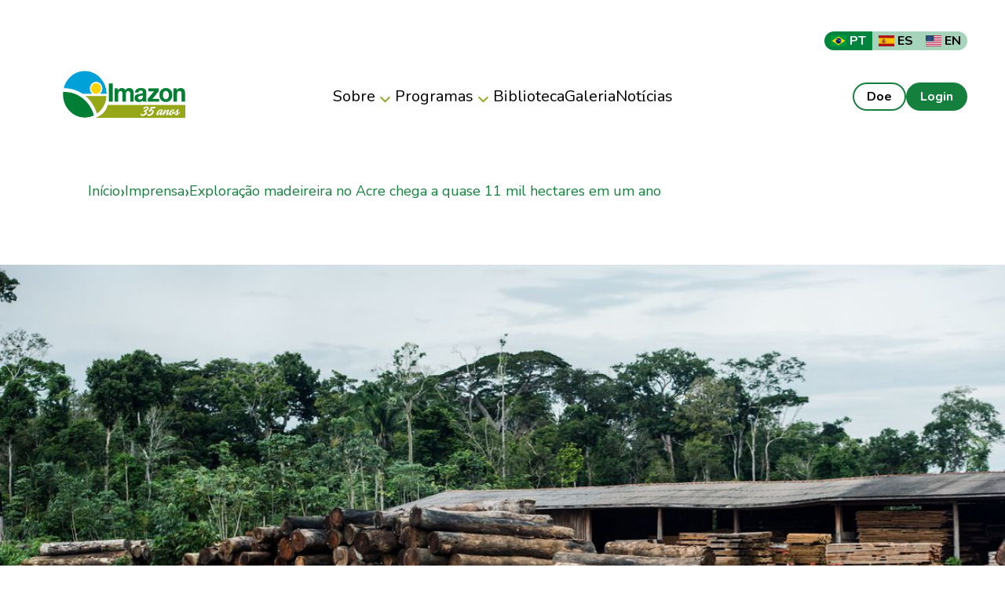

--- FILE ---
content_type: text/html; charset=utf-8
request_url: https://imazon.org.br/imprensa/exploracao-madeireira-no-acre-chega-a-quase-11-mil-hectares/
body_size: 10481
content:
<!DOCTYPE html>
<html data-theme="light" lang="en" class="[scrollbar-gutter:stable] bg-white">
  <head>
    <meta charset="utf-8">
    <meta name="viewport" content="width=device-width, initial-scale=1">
    <meta name="robots" content="noindex, nofollow">
    <meta name="csrf-token" content="BS0hRAkCJB0EOxUfOSkBJ281DS13LzEGdlCrDfhk0hpqQfPQ_pZr6hpl">
    
<title data-suffix=" · Imazon">Exploração madeireira no Acre chega a quase 11 mil hectares em um ano · Imazon</title>
<link rel="canonical" href="https://imazon.org.br/imprensa/exploracao-madeireira-no-acre-chega-a-quase-11-mil-hectares?locale=pt_BR">

<meta name="description" content="## **Atividade se concentrou em cinco municípios do estado: Porto Acre, Feijó, Sena Madureira, Acrelândia e Bujari** \[caption id=&quot;attachment\_43902&quot; align=&quot;ali...">

<meta name="msapplication-TileColor" content="#00843E">

<meta name="theme-color" content="#00843E">







<meta property="og:title" content="Imazon – Exploração madeireira no Acre chega a quase 11 mil hectares em um ano">

<meta property="og:description" content="## **Atividade se concentrou em cinco municípios do estado: Porto Acre, Feijó, Sena Madureira, Acrelândia e Bujari** \[caption id=&quot;attachment\_43902&quot; align=&quot;ali...">

<meta property="og:type" content="website">

<meta property="og:url" content="https://imazon.org.br/imprensa/exploracao-madeireira-no-acre-chega-a-quase-11-mil-hectares?locale=pt_BR">

<meta property="og:site_name" content="Imazon">

<meta property="og:locale" content="pt_BR">



<meta property="og:image" content="https://imazon.fly.storage.tigris.dev/images/Patio-de-madeireira-Marcelo-Camargo-Agencia-Brasil.jpg">

<meta property="og:image:alt" content="Exploração madeireira no Acre chega a quase 11 mil hectares em um ano">






<meta name="twitter:card" content="summary_large_image">

<meta name="twitter:title" content="Imazon – Exploração madeireira no Acre chega a quase 11 mil hectares em um ano">

<meta name="twitter:description" content="## **Atividade se concentrou em cinco municípios do estado: Porto Acre, Feijó, Sena Madureira, Acrelândia e Bujari** \[caption id=&quot;attachment\_43902&quot; align=&quot;ali...">

<meta name="twitter:image" content="https://imazon.fly.storage.tigris.dev/images/Patio-de-madeireira-Marcelo-Camargo-Agencia-Brasil.jpg">

<meta name="twitter:image:alt" content="Exploração madeireira no Acre chega a quase 11 mil hectares em um ano">






    <link rel="icon" type="image/png" href="/images/cropped-favicon-32x32-4a71439117a79a2b46b391a23739ade8.png?vsn=d">
    <!-- Load app JS with high priority but non-blocking -->
    <script defer phx-track-static type="text/javascript" src="/assets/app-9d8fb571d759f0abdcf467ba86284397.js?vsn=d">
    </script>

    <link phx-track-static rel="stylesheet" href="/assets/app-d868ad37a25e370d6bcc4156e3bca19a.css?vsn=d">
    
<!-- Optimized font loading strategy -->
    <link rel="preconnect" href="https://fonts.googleapis.com">
    <link rel="preconnect" href="https://fonts.gstatic.com" crossorigin>
    <!-- Load critical fonts with display=swap to prevent blocking -->
    <link href="https://fonts.googleapis.com/css2?family=Nunito:wght@400;700&display=swap&text=ABCDEFGHIJKLMNOPQRSTUVWXYZabcdefghijklmnopqrstuvwxyz0123456789.,-%" rel="stylesheet">
    <!-- Load additional fonts after initial page render -->
    <link rel="preload" as="style" href="https://fonts.googleapis.com/css2?family=Nunito+Sans:wght@400;700&family=Alegreya+Sans:wght@400;700&display=swap" onload="this.onload=null;this.rel='stylesheet'">
    <!-- Defer analytics until after page is fully loaded -->
    <script>
      window.addEventListener('load', function() {
        setTimeout(function() {
          var gaScript = document.createElement('script');
          gaScript.async = true;
          gaScript.src = "https://www.googletagmanager.com/gtag/js?id=G-PCB8WZ0VSH";
          document.head.appendChild(gaScript);

          // Initialize analytics
          window.dataLayer = window.dataLayer || [];
          function gtag(){dataLayer.push(arguments);}
          gtag('js', new Date());
          gtag('config', 'G-PCB8WZ0VSH');
        }, 200); // .2 second delay to ensure page is interactive first
      });
    </script>


  </head>

  <body class="bg-white">
    <div id="phx-GIxICOg8t5ppZQmh" data-phx-main data-phx-session="SFMyNTY.[base64].SY8VtVFCbIfaUFGcFwQCTO8uqm7kT6xY1ZciNqE2Ctw" data-phx-static="SFMyNTY.g2gDaAJhBnQAAAADZAAKYXNzaWduX25ld2wAAAABZAAMY3VycmVudF91c2VyamQABWZsYXNodAAAAABkAAJpZG0AAAAUcGh4LUdJeElDT2c4dDVwcFpRbWhuBgAOCL_YmwFiAAFRgA.DMHLu-aoZexbPC5WglF024J2BZEyAYhOsErelpBZ_R4"><header class="py-4 md:py-6 lg:py-8 p-0 md:p-8 lg:p-12 w-full">
  <div class="hidden md:flex w-full flex-col">
  <div class="items-center justify-end py-2">
    <div class="flex flex-row w-fit mx-auto md:mx-0 md:ml-auto items-end font-nunito gap-1 rounded-[20px] overflow-hidden">
  <a href="?locale=pt_BR" data-phx-link="redirect" data-phx-link-state="push" class="flex items-center lg:w-full px-2 lg:px-py-[4px] min-w-[50px] text-xs md:text-base overflow-hidden font-bold w-fit whitespace-nowrap !bg-[#00843E] !text-white hover:!bg-[#00843E]/70">
    <img src='/images/brasil.jpg' class='h-3 w-4 mr-1 md:h-3.5 md:w-5 rounded-sm'/> PT
  </a><a href="?locale=es" data-phx-link="redirect" data-phx-link-state="push" class="flex items-center lg:w-full px-2 lg:px-py-[4px] min-w-[50px] text-xs md:text-base overflow-hidden font-bold w-fit whitespace-nowrap !bg-[#00843E]/35 !text-black hover:!bg-[#00843E]/70">
    <img src='/images/espanha.jpg' class='h-3 w-4 mr-1 md:h-3.5 md:w-5 rounded-sm'/> ES
  </a><a href="?locale=en" data-phx-link="redirect" data-phx-link-state="push" class="flex items-center lg:w-full px-2 lg:px-py-[4px] min-w-[50px] text-xs md:text-base overflow-hidden font-bold w-fit whitespace-nowrap !bg-[#00843E]/35 !text-black hover:!bg-[#00843E]/70">
    <img src='/images/estados_unidos.jpg' class='h-3 w-4 mr-1 md:h-3.5 md:w-5 rounded-sm'/> EN
  </a>
</div>
  </div>

  <div class="flex items-center justify-between py-3 w-full text-black ">
    <div class="flex flex-10 w-full items-center gap-4 max-w-[188px]">
      <a href="/">
        <img src="/images/logo-35anos.png" alt="ImazonGeo" class="min-w-[156px] w-[156px] lg:mx-8">
      </a>
    </div>

    <nav class="hidden md:flex items-center gap-8 justify-center z-50 h-full">
      
        
  <div class="relative group h-full flex items-center">
    <a href="/about?locale=pt_BR" class="flex items-center gap-1 font-nunito hover:text-zinc-700 text-[20px] cursor-pointer py-6">
      Sobre
      <span class="hero-chevron-down-mini w-[25px] h-[25px] mt-1 text-[#94A625] transition-transform duration-300 group-hover:rotate-180"></span>
    </a>

    
      <div class="absolute top-[65%] left-0 ml-[-10px] w-[284px] h-[328px] bg-white text-black rounded-3xl shadow-xl invisible opacity-0 group-hover:visible group-hover:opacity-100 transition-all duration-300 ease-out transform group-hover:translate-y-2 border border-gray-100 p-3 flex flex-col z-50 gap-2">
        
          <a href="/about?tab=quem_somos&amp;locale=pt_BR" style="--hover-bg: #98A82440;" class="
              flex items-center
              w-[252px] h-[44px]
              pl-4
              text-[16px] font-montserrat font-medium
              bg-white rounded-3xl
              border border-gray-200
              border-b-2
              border-b-gray-700
              transition-all duration-200
              hover:[background-color:var(--hover-bg)]
            ">
            Quem Somos
          </a>
        
          <a href="/about?tab=contribuicao&amp;locale=pt_BR" style="--hover-bg: #98A82440;" class="
              flex items-center
              w-[252px] h-[44px]
              pl-4
              text-[16px] font-montserrat font-medium
              bg-white rounded-3xl
              border border-gray-200
              border-b-2
              border-b-gray-700
              transition-all duration-200
              hover:[background-color:var(--hover-bg)]
            ">
            Principais Contribuições
          </a>
        
          <a href="/about?tab=premiacoes&amp;locale=pt_BR" style="--hover-bg: #98A82440;" class="
              flex items-center
              w-[252px] h-[44px]
              pl-4
              text-[16px] font-montserrat font-medium
              bg-white rounded-3xl
              border border-gray-200
              border-b-2
              border-b-gray-700
              transition-all duration-200
              hover:[background-color:var(--hover-bg)]
            ">
            Premiações e Reconhecimentos
          </a>
        
          <a href="/about?tab=relatorio&amp;locale=pt_BR" style="--hover-bg: #98A82440;" class="
              flex items-center
              w-[252px] h-[44px]
              pl-4
              text-[16px] font-montserrat font-medium
              bg-white rounded-3xl
              border border-gray-200
              border-b-2
              border-b-gray-700
              transition-all duration-200
              hover:[background-color:var(--hover-bg)]
            ">
            Relatórios de Atividades
          </a>
        
          <a href="/about?tab=transparencia&amp;locale=pt_BR" style="--hover-bg: #98A82440;" class="
              flex items-center
              w-[252px] h-[44px]
              pl-4
              text-[16px] font-montserrat font-medium
              bg-white rounded-3xl
              border border-gray-200
              border-b-2
              border-b-gray-700
              transition-all duration-200
              hover:[background-color:var(--hover-bg)]
            ">
            Transparência Institucional
          </a>
        
          <a href="/about?tab=atuacao&amp;locale=pt_BR" style="--hover-bg: #98A82440;" class="
              flex items-center
              w-[252px] h-[44px]
              pl-4
              text-[16px] font-montserrat font-medium
              bg-white rounded-3xl
              border border-gray-200
              border-b-2
              border-b-gray-700
              transition-all duration-200
              hover:[background-color:var(--hover-bg)]
            ">
            Atuação em Redes
          </a>
        
      </div>
    
  </div>

      
        
  <div class="relative group h-full flex items-center">
    <a href="/programs?locale=pt_BR" class="flex items-center gap-1 font-nunito hover:text-zinc-700 text-[20px] cursor-pointer py-6">
      Programas
      <span class="hero-chevron-down-mini w-[25px] h-[25px] mt-1 text-[#94A625] transition-transform duration-300 group-hover:rotate-180"></span>
    </a>

    
      <div class="
        absolute top-[65%] left-0 ml-[-10px]
        w-[304px] h-[328px]
        bg-white text-black rounded-3xl
        invisible opacity-0
        group-hover:visible group-hover:opacity-100
        transition-all duration-300 ease-out transform group-hover:translate-y-2
        border border-gray-200 p-3
        flex flex-col items-center gap-4 z-50
      ">
        
          <a href="/programs?tab=monitoramento_amazonia&amp;locale=pt_BR" style="--hover-bg: #98A82440;" class="
              flex items-center
              w-[277px] h-[44px]
              pl-4 gap-4
              text-[16px] font-montserrat font-medium
              bg-white rounded-3xl
              border border-gray-200
              border-b-2
              border-b-gray-700
              transition-all duration-200
              hover:[background-color:var(--hover-bg)]
            ">
            Monitoramento da Amazônia
          </a>
        
          <a href="/programs?tab=restauracao_paisagens&amp;locale=pt_BR" style="--hover-bg: #98A82440;" class="
              flex items-center
              w-[277px] h-[44px]
              pl-4 gap-4
              text-[16px] font-montserrat font-medium
              bg-white rounded-3xl
              border border-gray-200
              border-b-2
              border-b-gray-700
              transition-all duration-200
              hover:[background-color:var(--hover-bg)]
            ">
            Restauração de Paisagens
          </a>
        
          <a href="/programs?tab=areas_protegidas&amp;locale=pt_BR" style="--hover-bg: #98A82440;" class="
              flex items-center
              w-[277px] h-[44px]
              pl-4 gap-4
              text-[16px] font-montserrat font-medium
              bg-white rounded-3xl
              border border-gray-200
              border-b-2
              border-b-gray-700
              transition-all duration-200
              hover:[background-color:var(--hover-bg)]
            ">
            Áreas Protegidas
          </a>
        
          <a href="/programs?tab=politica_socioeconomia&amp;locale=pt_BR" style="--hover-bg: #98A82440;" class="
              flex items-center
              w-[277px] h-[44px]
              pl-4 gap-4
              text-[16px] font-montserrat font-medium
              bg-white rounded-3xl
              border border-gray-200
              border-b-2
              border-b-gray-700
              transition-all duration-200
              hover:[background-color:var(--hover-bg)]
            ">
            Política e Socioeconomia
          </a>
        
          <a href="/programs?tab=direito_sustentabilidade&amp;locale=pt_BR" style="--hover-bg: #98A82440;" class="
              flex items-center
              w-[277px] h-[44px]
              pl-4 gap-4
              text-[16px] font-montserrat font-medium
              bg-white rounded-3xl
              border border-gray-200
              border-b-2
              border-b-gray-700
              transition-all duration-200
              hover:[background-color:var(--hover-bg)]
            ">
            Direito e Sustentabilidade
          </a>
        
      </div>
    
  </div>

      
        
  <a href="/library?locale=pt_BR" class="font-nunito hover:text-zinc-700 text-[20px]">
    Biblioteca
  </a>

      
        
  <a href="/gallery?locale=pt_BR" class="font-nunito hover:text-zinc-700 text-[20px]">
    Galeria
  </a>

      
        
  <a href="/news?locale=pt_BR" class="font-nunito hover:text-zinc-700 text-[20px]">
    Notícias
  </a>

      

      
    </nav>

    <div class="flex flex-1 items-center gap-4 justify-end max-w-[188px]">
      <a href="/donate" class="px-4 py-1 rounded-3xl hover:bg-green-800 hover:text-white font-nunito font-bold border-2 border-green-700">
        Doe
      </a>

      
        <a href="/users/log_in" class="px-4 py-1 rounded-3xl hover:bg-green-600 font-nunito font-bold text-white border-2 border-green-700 bg-green-700">
          Login
        </a>
      
    </div>
  </div>
</div>
  <div class="flex md:hidden w-full !bg-white items-center justify-between border-b border-black  py-3 text-sm px-6 sm:px-8 md:px-12 lg:px-16">
  <div class="flex items-center gap-4 w-full">
    <button class="md:hidden hover:opacity-80" phx-click="[[&quot;show&quot;,{&quot;to&quot;:&quot;#mobile-navbar&quot;}],[&quot;show&quot;,{&quot;time&quot;:300,&quot;to&quot;:&quot;#mobile-navbar-container&quot;,&quot;transition&quot;:[[&quot;transition-all&quot;,&quot;transform&quot;,&quot;ease-out&quot;,&quot;duration-300&quot;],[&quot;opacity-0&quot;,&quot;-translate-x-[100%]&quot;,&quot;sm:scale-95&quot;],[&quot;opacity-100&quot;,&quot;translate-x-0&quot;,&quot;sm:scale-100&quot;]]}],[&quot;add_class&quot;,{&quot;names&quot;:[&quot;overflow-hidden&quot;],&quot;to&quot;:&quot;body&quot;}],[&quot;focus_first&quot;,{&quot;to&quot;:&quot;#mobile-navbar-content&quot;}]]">
      <span class="hero-bars-3 mobile-navbar-btn text-black"></span>
    </button>

    <a href="/">
      <img src="/images/logo-35anos-208fa1cf2aac3994352b15613ce370b7.png?vsn=d" class="h-8">
    </a>
  </div>

  <div class="flex items-center gap-4 font-semibold leading-6">
    <div class="flex flex-row w-fit mx-auto md:mx-0 md:ml-auto items-end font-nunito gap-1 rounded-[20px] overflow-hidden">
  <a href="?locale=pt_BR" data-phx-link="redirect" data-phx-link-state="push" class="flex items-center lg:w-full px-2 lg:px-py-[4px] min-w-[50px] text-xs md:text-base overflow-hidden font-bold w-fit whitespace-nowrap !bg-[#00843E] !text-white hover:!bg-[#00843E]/70">
    <img src='/images/brasil.jpg' class='h-3 w-4 mr-1 md:h-3.5 md:w-5 rounded-sm'/> PT
  </a><a href="?locale=es" data-phx-link="redirect" data-phx-link-state="push" class="flex items-center lg:w-full px-2 lg:px-py-[4px] min-w-[50px] text-xs md:text-base overflow-hidden font-bold w-fit whitespace-nowrap !bg-[#00843E]/35 !text-black hover:!bg-[#00843E]/70">
    <img src='/images/espanha.jpg' class='h-3 w-4 mr-1 md:h-3.5 md:w-5 rounded-sm'/> ES
  </a><a href="?locale=en" data-phx-link="redirect" data-phx-link-state="push" class="flex items-center lg:w-full px-2 lg:px-py-[4px] min-w-[50px] text-xs md:text-base overflow-hidden font-bold w-fit whitespace-nowrap !bg-[#00843E]/35 !text-black hover:!bg-[#00843E]/70">
    <img src='/images/estados_unidos.jpg' class='h-3 w-4 mr-1 md:h-3.5 md:w-5 rounded-sm'/> EN
  </a>
</div>
  </div>
</div>
  <nav id="mobile-navbar" phx-remove="[[&quot;hide&quot;,{&quot;time&quot;:200,&quot;to&quot;:&quot;#mobile-navbar-container&quot;,&quot;transition&quot;:[[&quot;transition-all&quot;,&quot;transform&quot;,&quot;ease-in&quot;,&quot;duration-200&quot;],[&quot;opacity-100&quot;,&quot;translate-x-0&quot;,&quot;sm:scale-100&quot;],[&quot;opacity-0&quot;,&quot;-translate-x-[100%]&quot;,&quot;sm:scale-95&quot;]]}],[&quot;hide&quot;,{&quot;to&quot;:&quot;#mobile-navbar&quot;,&quot;transition&quot;:[[&quot;block&quot;],[&quot;block&quot;],[&quot;hidden&quot;]]}],[&quot;remove_class&quot;,{&quot;names&quot;:[&quot;overflow-hidden&quot;],&quot;to&quot;:&quot;body&quot;}],[&quot;pop_focus&quot;,{}]]" data-cancel="[[&quot;hide&quot;,{&quot;time&quot;:200,&quot;to&quot;:&quot;#mobile-navbar-container&quot;,&quot;transition&quot;:[[&quot;transition-all&quot;,&quot;transform&quot;,&quot;ease-in&quot;,&quot;duration-200&quot;],[&quot;opacity-100&quot;,&quot;translate-x-0&quot;,&quot;sm:scale-100&quot;],[&quot;opacity-0&quot;,&quot;-translate-x-[100%]&quot;,&quot;sm:scale-95&quot;]]}],[&quot;hide&quot;,{&quot;to&quot;:&quot;#mobile-navbar&quot;,&quot;transition&quot;:[[&quot;block&quot;],[&quot;block&quot;],[&quot;hidden&quot;]]}],[&quot;remove_class&quot;,{&quot;names&quot;:[&quot;overflow-hidden&quot;],&quot;to&quot;:&quot;body&quot;}],[&quot;pop_focus&quot;,{}],[&quot;exec&quot;,{&quot;attr&quot;:&quot;phx-remove&quot;}]]" class="relative z-50 hidden bg-[#F6F6F6]">
  <div class="h-full mt-2" aria-labelledby="mobile-navbar-title" aria-describedby="mobile-navbar-description" role="dialog" aria-modal="true" tabindex="0">
    <div class="flex min-h-full items-start justify-start">
      <div class="`ull max-w-[60vw]">
        <div id="mobile-navbar-container" phx-hook="Phoenix.FocusWrap" class="shadow-zinc-700/10 ring-zinc-700/10 relative h-screen hidden bg-white shadow-lg ring-1 transition w-full" phx-click-away="[[&quot;exec&quot;,{&quot;attr&quot;:&quot;data-cancel&quot;,&quot;to&quot;:&quot;#mobile-navbar&quot;}]]" phx-key="escape" phx-window-keydown="[[&quot;exec&quot;,{&quot;attr&quot;:&quot;data-cancel&quot;,&quot;to&quot;:&quot;#mobile-navbar&quot;}]]">
  <span id="mobile-navbar-container-start" tabindex="0" aria-hidden="true"></span>
  
          <div id="mobile-navbar-content" class="w-full flex flex-col h-[90vh] justify-between">
            <div class="flex flex-col items-start p-8 pb-4 gap-8 leading-6 sm:gap-6 md:gap-8 lg:gap-12 text-zinc-900 w-full">
              
                <a href="/about?locale=pt_BR" class="block w-full">
                  <span class="text-base text-[20px] font-nunito-sans py-2 px-4 border-b-[1px] border-black block w-full hover:bg-gray-50 transition-colors">
                    Sobre
                  </span>
                </a>
              
                <a href="/programs?locale=pt_BR" class="block w-full">
                  <span class="text-base text-[20px] font-nunito-sans py-2 px-4 border-b-[1px] border-black block w-full hover:bg-gray-50 transition-colors">
                    Programas
                  </span>
                </a>
              
                <a href="/library?locale=pt_BR" class="block w-full">
                  <span class="text-base text-[20px] font-nunito-sans py-2 px-4 border-b-[1px] border-black block w-full hover:bg-gray-50 transition-colors">
                    Biblioteca
                  </span>
                </a>
              
                <a href="/gallery?locale=pt_BR" class="block w-full">
                  <span class="text-base text-[20px] font-nunito-sans py-2 px-4 border-b-[1px] border-black block w-full hover:bg-gray-50 transition-colors">
                    Galeria
                  </span>
                </a>
              
                <a href="/news?locale=pt_BR" class="block w-full">
                  <span class="text-base text-[20px] font-nunito-sans py-2 px-4 border-b-[1px] border-black block w-full hover:bg-gray-50 transition-colors">
                    Notícias
                  </span>
                </a>
              

              
            </div>

            <div class="flex flex-1 flex-col md:flex-row px-8 items-start gap-4 justify-center md:justify-end max-w-[188px]">
              <a href="/donate" class="px-4 py-1 rounded-3xl hover:bg-green-800 text-black hover:text-white font-nunito font-bold border-2 border-green-700">
                Doe
              </a>

              
                <a href="/users/log_in" class="px-4 py-1 rounded-3xl hover:bg-green-600 font-nunito font-bold text-white border-2 border-green-700 bg-green-700">
                  Login
                </a>
              
            </div>
          </div>
        
  <span id="mobile-navbar-container-end" tabindex="0" aria-hidden="true"></span>
</div>
      </div>
    </div>
  </div>
</nav>
</header>

<main class="min-h-[85vh]">
  <div class="">

      <div class="max-w-[69rem] mx-auto p-2 md:p-6">
  <nav class="flex items-center text-green-700 text-[18px] font-medium gap-4 font-nunito-sans" aria-label="Breadcrumb">
    
      
        <div class="flex items-center gap-4">
          <a href="/" class="hover:underline">Início</a>
          <span class="text-green-700 text-[24px] leading-none">›</span>
        </div>
      
    
      
        <div class="flex items-center gap-4">
          <a href="/categories/imprensa" class="hover:underline">Imprensa</a>
          <span class="text-green-700 text-[24px] leading-none">›</span>
        </div>
      
    
      
        <span>Exploração madeireira no Acre chega a quase 11 mil hectares em um ano</span>
      
    
  </nav>
</div>

    <div id="flash-group">
  
  

  

  <div id="client-error" phx-click="[[&quot;push&quot;,{&quot;event&quot;:&quot;lv:clear-flash&quot;,&quot;value&quot;:{&quot;key&quot;:&quot;error&quot;}}],[&quot;hide&quot;,{&quot;time&quot;:200,&quot;to&quot;:&quot;#client-error&quot;,&quot;transition&quot;:[[&quot;transition-all&quot;,&quot;transform&quot;,&quot;ease-in&quot;,&quot;duration-200&quot;],[&quot;opacity-100&quot;,&quot;translate-y-0&quot;,&quot;sm:scale-100&quot;],[&quot;opacity-0&quot;,&quot;translate-y-4&quot;,&quot;sm:translate-y-0&quot;,&quot;sm:scale-95&quot;]]}]]" role="alert" class="fixed top-2 right-2 mr-2 w-80 sm:w-96 z-50 rounded-lg p-3 ring-1 bg-rose-50 text-rose-900 shadow-md ring-rose-500 fill-rose-900" hidden phx-connected="[[&quot;hide&quot;,{&quot;time&quot;:200,&quot;to&quot;:&quot;#client-error&quot;,&quot;transition&quot;:[[&quot;transition-all&quot;,&quot;transform&quot;,&quot;ease-in&quot;,&quot;duration-200&quot;],[&quot;opacity-100&quot;,&quot;translate-y-0&quot;,&quot;sm:scale-100&quot;],[&quot;opacity-0&quot;,&quot;translate-y-4&quot;,&quot;sm:translate-y-0&quot;,&quot;sm:scale-95&quot;]]}]]" phx-disconnected="[[&quot;show&quot;,{&quot;time&quot;:300,&quot;to&quot;:&quot;.phx-client-error #client-error&quot;,&quot;transition&quot;:[[&quot;transition-all&quot;,&quot;transform&quot;,&quot;ease-out&quot;,&quot;duration-300&quot;],[&quot;opacity-0&quot;,&quot;translate-y-4&quot;,&quot;sm:translate-y-0&quot;,&quot;sm:scale-95&quot;],[&quot;opacity-100&quot;,&quot;translate-y-0&quot;,&quot;sm:scale-100&quot;]]}]]">
  <p class="flex items-center gap-1.5 text-sm font-semibold leading-6">
    
    <span class="hero-exclamation-circle-mini h-4 w-4"></span> Não conseguimos encontrar a internet
  </p>

  <p class="mt-2 text-sm leading-5">
    Tentando reconectar
    <span class="hero-arrow-path ml-1 h-3 w-3 animate-spin"></span>
  </p>

  <button type="button" class="group absolute top-1 right-1 p-2" aria-label="fechar">
    <span class="hero-x-mark-solid h-5 w-5 opacity-40 group-hover:opacity-70"></span>
  </button>
</div>

  <div id="server-error" phx-click="[[&quot;push&quot;,{&quot;event&quot;:&quot;lv:clear-flash&quot;,&quot;value&quot;:{&quot;key&quot;:&quot;error&quot;}}],[&quot;hide&quot;,{&quot;time&quot;:200,&quot;to&quot;:&quot;#server-error&quot;,&quot;transition&quot;:[[&quot;transition-all&quot;,&quot;transform&quot;,&quot;ease-in&quot;,&quot;duration-200&quot;],[&quot;opacity-100&quot;,&quot;translate-y-0&quot;,&quot;sm:scale-100&quot;],[&quot;opacity-0&quot;,&quot;translate-y-4&quot;,&quot;sm:translate-y-0&quot;,&quot;sm:scale-95&quot;]]}]]" role="alert" class="fixed top-2 right-2 mr-2 w-80 sm:w-96 z-50 rounded-lg p-3 ring-1 bg-rose-50 text-rose-900 shadow-md ring-rose-500 fill-rose-900" hidden phx-connected="[[&quot;hide&quot;,{&quot;time&quot;:200,&quot;to&quot;:&quot;#server-error&quot;,&quot;transition&quot;:[[&quot;transition-all&quot;,&quot;transform&quot;,&quot;ease-in&quot;,&quot;duration-200&quot;],[&quot;opacity-100&quot;,&quot;translate-y-0&quot;,&quot;sm:scale-100&quot;],[&quot;opacity-0&quot;,&quot;translate-y-4&quot;,&quot;sm:translate-y-0&quot;,&quot;sm:scale-95&quot;]]}]]" phx-disconnected="[[&quot;show&quot;,{&quot;time&quot;:300,&quot;to&quot;:&quot;.phx-server-error #server-error&quot;,&quot;transition&quot;:[[&quot;transition-all&quot;,&quot;transform&quot;,&quot;ease-out&quot;,&quot;duration-300&quot;],[&quot;opacity-0&quot;,&quot;translate-y-4&quot;,&quot;sm:translate-y-0&quot;,&quot;sm:scale-95&quot;],[&quot;opacity-100&quot;,&quot;translate-y-0&quot;,&quot;sm:scale-100&quot;]]}]]">
  <p class="flex items-center gap-1.5 text-sm font-semibold leading-6">
    
    <span class="hero-exclamation-circle-mini h-4 w-4"></span> Algo deu errado!
  </p>

  <p class="mt-2 text-sm leading-5">
    Aguarde enquanto voltamos ao normal
    <span class="hero-arrow-path ml-1 h-3 w-3 animate-spin"></span>
  </p>

  <button type="button" class="group absolute top-1 right-1 p-2" aria-label="fechar">
    <span class="hero-x-mark-solid h-5 w-5 opacity-40 group-hover:opacity-70"></span>
  </button>
</div>
</div> <div class="md:py-14 font-nunito-sans mx-auto">

    <div>
      <img src="https://imazon.fly.storage.tigris.dev/images/Patio-de-madeireira-Marcelo-Camargo-Agencia-Brasil.jpg" alt="Imagem do Post" class="w-full h-[674px] object-cover mb-4 bg-gray-200">

    </div>

    <div class="flex flex-col px-[16px] md:px-24 mx-auto max-w-[1200px]">
      <h1 class="text-[28px] md:text-[36px] font-extrabold text-green-black mt-1 md:mt-4">
        Exploração madeireira no Acre chega a quase 11 mil hectares em um ano
      </h1>
      <span class="my-8">
        30/09/22
      </span>

      <div class="flex gap-6 text-green-600 items-center">
        <span class="text-[10px] md:text-2xl font-bold">Compartilhar o artigo:</span>
        <div class="flex space-x-5">
          <a href="https://www.linkedin.com/sharing/share-offsite/?url=https://imazon.fly.dev/publicacoes/exploracao-madeireira-no-acre-chega-a-quase-11-mil-hectares" target="_blank" rel="noopener noreferrer" title="Compartilhar no LinkedIn">
  <svg role="img" viewBox="0 0 24 24" xmlns="http://www.w3.org/2000/svg" class="w-9 h-9">
    <title>Linkedin</title>
    <path d="M19 0h-14c-2.761 0-5 2.239-5 5v14c0 2.761 2.239 5 5 5h14c2.762 0 5-2.239 5-5v-14c0-2.761-2.238-5-5-5zm-11 19h-3v-11h3v11zm-1.5-12.268c-.966 0-1.75-.79-1.75-1.764s.784-1.764 1.75-1.764 1.75.79 1.75 1.764-.783 1.764-1.75 1.764zm13.5 12.268h-3v-5.604c0-3.368-4-3.113-4 0v5.604h-3v-11h3v1.765c1.396-2.586 7-2.777 7 2.476v6.759z"></path>
  </svg>
</a>
          <a href="https://wa.me/?text=Confira%20esse%20post:%20Explora%C3%A7%C3%A3o%20madeireira%20no%20Acre%20chega%20a%20quase%2011%20mil%20hectares%20em%20um%20ano%20https://imazon.fly.dev/publicacoes/exploracao-madeireira-no-acre-chega-a-quase-11-mil-hectares" target="_blank" rel="noopener noreferrer" title="Compartilhar no WhatsApp">
  <svg role="img" viewBox="0 0 24 24" xmlns="http://www.w3.org/2000/svg" class="w-9 h-9">
    <title>Whatsapp</title>
    <path d="M12.036 5.339c-3.635 0-6.591 2.956-6.593 6.589-.001 1.483.434 2.594 1.164 3.756l-.666 2.432 2.494-.654c1.117.663 2.184 1.061 3.595 1.061 3.632 0 6.591-2.956 6.592-6.59.003-3.641-2.942-6.593-6.586-6.594zm3.876 9.423c-.165.463-.957.885-1.337.942-.341.051-.773.072-1.248-.078-.288-.091-.657-.213-1.129-.417-1.987-.858-3.285-2.859-3.384-2.991-.099-.132-.809-1.074-.809-2.049 0-.975.512-1.454.693-1.653.182-.2.396-.25.528-.25l.38.007c.122.006.285-.046.446.34.165.397.561 1.372.611 1.471.049.099.083.215.016.347-.066.132-.099.215-.198.33l-.297.347c-.099.099-.202.206-.087.404.116.198.513.847 1.102 1.372.757.675 1.395.884 1.593.983.198.099.314.083.429-.05.116-.132.495-.578.627-.777s.264-.165.446-.099 1.156.545 1.354.645c.198.099.33.149.38.231.049.085.049.482-.116.945zm3.088-14.762h-14c-2.761 0-5 2.239-5 5v14c0 2.761 2.239 5 5 5h14c2.762 0 5-2.239 5-5v-14c0-2.761-2.238-5-5-5zm-6.967 19.862c-1.327 0-2.634-.333-3.792-.965l-4.203 1.103 1.125-4.108c-.694-1.202-1.059-2.566-1.058-3.964.002-4.372 3.558-7.928 7.928-7.928 2.121.001 4.112.827 5.609 2.325s2.321 3.491 2.32 5.609c-.002 4.372-3.559 7.928-7.929 7.928z"></path>
  </svg>
</a>
          <a href="https://t.me/share/url?url=https://imazon.fly.dev/publicacoes/exploracao-madeireira-no-acre-chega-a-quase-11-mil-hectares&amp;text=Confira%20esse%20post:%20Explora%C3%A7%C3%A3o%20madeireira%20no%20Acre%20chega%20a%20quase%2011%20mil%20hectares%20em%20um%20ano" target="_blank" rel="noopener noreferrer" title="Compartilhar no Telegram">
  <svg role="img" viewBox="0 0 24 24" xmlns="http://www.w3.org/2000/svg" class="w-9 h-9">
    <title>Telegram</title>
    <path d="M19,24l-14,0c-2.761,0 -5,-2.239 -5,-5l0,-14c0,-2.761 2.239,-5 5,-5l14,0c2.762,0 5,2.239 5,5l0,14c0,2.761 -2.238,5 -5,5Zm-2.744,-5.148c0.215,0.153 0.491,0.191 0.738,0.097c0.246,-0.093 0.428,-0.304 0.483,-0.56c0.579,-2.722 1.985,-9.614 2.512,-12.09c0.039,-0.187 -0.027,-0.381 -0.173,-0.506c-0.147,-0.124 -0.351,-0.16 -0.532,-0.093c-2.795,1.034 -11.404,4.264 -14.923,5.567c-0.223,0.082 -0.368,0.297 -0.361,0.533c0.008,0.235 0.167,0.44 0.395,0.509c1.578,0.471 3.65,1.128 3.65,1.128c0,0 0.967,2.924 1.472,4.41c0.063,0.187 0.21,0.334 0.402,0.384c0.193,0.05 0.397,-0.002 0.541,-0.138c0.811,-0.765 2.064,-1.948 2.064,-1.948c0,0 2.381,1.746 3.732,2.707Zm-7.34,-5.784l1.119,3.692l0.249,-2.338c0,0 4.324,-3.9 6.79,-6.124c0.072,-0.065 0.082,-0.174 0.022,-0.251c-0.06,-0.077 -0.169,-0.095 -0.251,-0.043c-2.857,1.825 -7.929,5.064 -7.929,5.064Z"></path>
  </svg>
</a>
        </div>


      </div>

      <div id="citation-modal" phx-remove="[[&quot;hide&quot;,{&quot;to&quot;:&quot;#citation-modal-bg&quot;,&quot;transition&quot;:[[&quot;transition-all&quot;,&quot;transform&quot;,&quot;ease-in&quot;,&quot;duration-200&quot;],[&quot;opacity-100&quot;],[&quot;opacity-0&quot;]]}],[&quot;hide&quot;,{&quot;time&quot;:200,&quot;to&quot;:&quot;#citation-modal-container&quot;,&quot;transition&quot;:[[&quot;transition-all&quot;,&quot;transform&quot;,&quot;ease-in&quot;,&quot;duration-200&quot;],[&quot;opacity-100&quot;,&quot;translate-y-0&quot;,&quot;sm:scale-100&quot;],[&quot;opacity-0&quot;,&quot;translate-y-4&quot;,&quot;sm:translate-y-0&quot;,&quot;sm:scale-95&quot;]]}],[&quot;hide&quot;,{&quot;to&quot;:&quot;#citation-modal&quot;,&quot;transition&quot;:[[&quot;block&quot;],[&quot;block&quot;],[&quot;hidden&quot;]]}],[&quot;remove_class&quot;,{&quot;names&quot;:[&quot;overflow-hidden&quot;],&quot;to&quot;:&quot;body&quot;}],[&quot;pop_focus&quot;,{}]]" data-cancel="[[&quot;exec&quot;,{&quot;attr&quot;:&quot;phx-remove&quot;}]]" class="relative z-50 hidden">
  <div id="citation-modal-bg" class="bg-zinc-50/90 fixed inset-0 transition-opacity" aria-hidden="true"></div>
  <div class="fixed inset-0 overflow-y-auto" aria-labelledby="citation-modal-title" aria-describedby="citation-modal-description" role="dialog" aria-modal="true" tabindex="0">
    <div class="flex min-h-full items-center justify-center">
      <div class="w-full max-w-3xl p-4 sm:p-6 lg:py-8">
        <div id="citation-modal-container" phx-hook="Phoenix.FocusWrap" class="shadow-zinc-700/10 ring-zinc-700/10 relative hidden rounded-2xl bg-white p-14 shadow-lg ring-1 transition" phx-click-away="[[&quot;exec&quot;,{&quot;attr&quot;:&quot;data-cancel&quot;,&quot;to&quot;:&quot;#citation-modal&quot;}]]" phx-key="escape" phx-window-keydown="[[&quot;exec&quot;,{&quot;attr&quot;:&quot;data-cancel&quot;,&quot;to&quot;:&quot;#citation-modal&quot;}]]">
  <span id="citation-modal-container-start" tabindex="0" aria-hidden="true"></span>
  
          <div class="absolute top-6 right-5">
            <button phx-click="[[&quot;exec&quot;,{&quot;attr&quot;:&quot;data-cancel&quot;,&quot;to&quot;:&quot;#citation-modal&quot;}]]" type="button" class="-m-3 flex-none p-3 opacity-20 hover:opacity-40" aria-label="fechar">
              <span class="hero-x-mark-solid h-5 w-5"></span>
            </button>
          </div>

          <div id="citation-modal-content">
            
        <div id="citation-component-citation-30150" class="citation-generator bg-white shadow-sm" phx-hook="CitationHook" phx-target="1">
  <div class="mb-4">
    <h3 class="text-lg font-semibold text-gray-900 mb-2">
      Gerar Citação
    </h3>
    <p class="text-sm text-gray-600">
      Gerar citações formatadas para esta publicação
    </p>
  </div>

  <div class="grid grid-cols-1 md:grid-cols-2 gap-4 mb-4">
    <div>
      <label class="block text-sm font-medium text-gray-700 mb-2">
        Estilo de Citação
      </label>
      <select name="citation_format" phx-change="format_changed" phx-target="1" value="apa" class="w-full px-3 py-2 border border-gray-300 rounded-[1rem] focus:outline-none focus:ring-2 focus:ring-green-700">
        
          <option value="apa">
            APA
          </option>
        
          <option value="mla">
            MLA
          </option>
        
          <option value="chicago-note-bibliography">
            Chicago
          </option>
        
          <option value="vancouver">
            Vancouver
          </option>
        
          <option value="harvard-cite-them-right">
            Harvard
          </option>
        
          <option value="abnt">
            ABNT
          </option>
        
      </select>
    </div>

    <div>
      <label class="block text-sm font-medium text-gray-700 mb-2">
        Formato de Saída
      </label>
      <select name="output_format" phx-change="output_format_changed" phx-target="1" value="html" class="w-full px-3 py-2 border border-gray-300 rounded-[1rem] focus:outline-none focus:ring-2 focus:ring-green-500">
        
          <option value="html">
            HTML
          </option>
        
          <option value="text">
            Texto Simples
          </option>
        
          <option value="rtf">
            RTF
          </option>
        
      </select>
    </div>
  </div>
  
<!-- Generate Button -->

  <div class="mb-4">
    <button type="button" phx-click="generate_citation" phx-target="1" class="bg-green-600 hover:bg-green-700 text-white font-medium py-2 px-4 ml-auto rounded-[1rem] transition-colors duration-200">
      
        Gerar Citação
      
    </button>
  </div>
  <!-- Error Display -->
  
  
<!-- Generated Citation Display -->
  
  
<!-- Export Options -->
  
</div>
      
          </div>
        
  <span id="citation-modal-container-end" tabindex="0" aria-hidden="true"></span>
</div>
      </div>
    </div>
  </div>
</div>

      <div class="flex flex-col w-full prose mx-auto mt-10 text-[16px] font-normal text-gray-900 font-nunito-sans">


              <div class="prose-content">
                <h2>
<strong>Atividade se concentrou em cinco municípios do estado: Porto Acre, Feijó, Sena Madureira, Acrelândia e Bujari</strong></h2>
<figure>
  <img src="https://imazon.fly.storage.tigris.dev/images/Patio-de-madeireira-Marcelo-Camargo-Agencia-Brasil.jpg" alt="" />
<figcaption>Toras de madeira em pátio de serraria (Foto: Marcelo Camargo/Agência Brasil)</figcaption></figure>
<p>
O Acre teve uma área de quase 11 mil hectares de exploração de madeira entre agosto de 2020 e julho de 2021, segundo uma pesquisa da Rede Simex (Imazon, Idesam, Imaflora e ICV).  A atividade se concentrou em cinco municípios: Porto Acre (36%), Feijó (33%), Sena Madureira (25%), Acrelândia (3%) e Bujari (2%).</p>
<p>
Além disso, os dados apontam que 94% da atividade ocorreu em imóveis rurais privados e não foram encontradas explorações em áreas restritas como Unidades de Conservação de Proteção Integral e Terras Indígenas. Dois Projetos de Assentamento Agroextrativista (PAE) apresentaram explorações mapeadas, o PAE Porto Dias, que tem como principal renda o Manejo Florestal Comunitário, e o PAE Canary, que é ligado à Floresta Estadual do Antimary.</p>
<p>
Neste ano, foi possível distinguir de forma inédita a exploração regular da irregular devido ao acesso aos dados públicos. Isso porque os pesquisadores precisam cruzar as áreas com exploração madeireira identificada por imagens de satélite com as autorizações emitidas pelos órgãos ambientais. Após esse cruzamento, foi possível concluir que em todos os 10.886 hectares de floresta com extração de madeira no Acre houve a permissão para a atividade. Ou seja: no estado, 100% da exploração madeireira foi regular no período de agosto de 2020 a julho de 2021.</p>
<p>
Para isso, foram utilizados os dados abertos do Sinaflor, a partir do Sistema Compartilhado de Informações Ambientais (Siscom), e dados dos Planos de Manejo Florestal Sustentável licenciados pelo Instituto de Meio Ambiente do Acre (IMAC), além da validação de algumas áreas pelo próprio órgão estadual. Para Leonardo Sobral, gerente de cadeias florestais do Imaflora, o canal de diálogo estabelecido e a receptividade do IMAC foram estratégicos para a validação das informações.</p>
<h3>
<strong>Acesse <a href="https://imazon.org.br/publicacoes/sistema-de-monitoramento-da-exploracao-madeireira-simex-mapeamento-da-exploracao-madeireira-no-acre-agosto-2020-a-julho-2021/">aqui</a> o estudo sobre o Acre</strong> <strong>Veja dados de toda a Amazônia <a href="https://imazon.org.br/publicacoes/sistema-de-monitoramento-da-exploracao-madeireira-simex-mapeamento-da-exploracao-madeireira-na-amazonia-agosto-2020-a-julho-2021/">aqui</a> Confira <a href="https://imazon.org.br/imprensa/entenda-o-sistema-de-monitoramento-da-exploracao-madeireira-simex/">aqui</a> como é feito o monitoramento</strong></h3>

              </div>


      </div>

      <div class="mt-24 border-b-2 pb-16 border-light-green-100">
        <h2 class="text-xl md:text-3xl ml-2 tracking-wide text-admin-green font-bold">
          Comentários
        </h2>

        <form method="post" class="flex flex-col flex-end mt-12" phx-submit="create_comment">
  
  
  
          <label for="comment" class="flex flex-col">
            <span class="text-md md:text-2xl font-bold tracking-wide">
              Faça login para comentar!
            </span>

            <div>
  <label for="comment_input" class="block text-sm font-semibold leading-6 text-zinc-800">
  
</label>

  <input type="text" name="comment[comment_body]" id="comment_input" class="mt-2 block w-full rounded-lg text-zinc-900 focus:ring-0 sm:text-sm sm:leading-6 border-zinc-300 focus:border-zinc-400 !rounded-[999px] !border-admin-green !border-[1px] md:!border-[3px] text-sm md:text-2xl pl-5 !outline-none !focus:border-admin-green !focus:ring-0 !opacity-50" autocomplete="off" phx-click="search_not_logged_in" placeholder="Escreva um comentário após o login." readonly>
  
</div>
          </label>

          <button type="submit" disabled class="ml-auto mr-8 !bg-admin-green disabled:opacity-50 text-white text-sm md:text-2xl py-1 px-3 !rounded-[999px] font-bold mt-7">
            Comentar
          </button>
        
</form>
      </div>

    </div>

    

</div>
  </div>
</main>

<footer class="w-full bg-green-700 text-white px-2 py-2 md:px-0 md:py-12 font-nunito z-10">
  <div class="container max-w-7xl mx-auto px-4 text-[8px] lg:text-xl ">
    <div class="grid grid-cols-2 gap-8 items-start md:items-end">
      <div>
        <div class="flex py-4 md:justify-center md:w-80">
          <img src="/images/footer-logo.png" alt="Imazon" class="w-[96px] md:w-full">
        </div>
        <p class="mb-4 md:my-4">
          O Imazon é um instituto brasileiro de pesquisa que tem como missão promover a conservação e desenvolvimento sustentável na Amazônia. Somos uma associação sem fins lucrativos e qualificada pelo Ministério da Justiça do Brasil como Organização da Sociedade Civil de Interesse Público (Oscip).
        </p>
      </div>

      <div>
        <div class="space-y-2 pt-6 md:p-0">
          <p class="flex items-start">
            <svg class="w-5 h-5 mr-2 mt-0.5" fill="none" stroke="currentColor" viewBox="0 0 24 24">
              <path stroke-linecap="round" stroke-linejoin="round" stroke-width="2" d="M17.657 16.657L13.414 20.9a1.998 1.998 0 01-2.827 0l-4.244-4.243a8 8 0 1111.314 0z">
              </path>
              <path stroke-linecap="round" stroke-linejoin="round" stroke-width="2" d="M15 11a3 3 0 11-6 0 3 3 0 016 0z">
              </path>
            </svg>
            Tv. Dom Romualdo de Seixas, 1.698<br>
            Ed. Zion Business, 11º andar<br>
            Bairro Umarizal<br>
            Belém, Pará, Brasil<br>
            CEP 66.055-200
          </p>

          <p class="flex items-center">
            <svg class="w-5 h-5 mr-2" fill="none" stroke="currentColor" viewBox="0 0 24 24">
              <path stroke-linecap="round" stroke-linejoin="round" stroke-width="2" d="M3 5a2 2 0 012-2h3.28a1 1 0 01.948.684l1.498 4.493a1 1 0 01-.502 1.21l-2.257 1.13a11.042 11.042 0 005.516 5.516l1.13-2.257a1 1 0 011.21-.502l4.493 1.498a1 1 0 01.684.949V19a2 2 0 01-2 2h-1C9.716 21 3 14.284 3 6V5z">
              </path>
            </svg>
            +55 91 3182-4000
          </p>

          <p class="flex items-center">
            <svg class="w-5 h-5 mr-2" fill="none" stroke="currentColor" viewBox="0 0 24 24">
              <path stroke-linecap="round" stroke-linejoin="round" stroke-width="2" d="M3 8l7.89 5.26a2 2 0 002.22 0L21 8M5 19h14a2 2 0 002-2V7a2 2 0 00-2-2H5a2 2 0 00-2 2v10a2 2 0 002 2z">
              </path>
            </svg>
            imazon@imazon.org.br
          </p>

          <p class="flex items-center">
            <svg class="w-5 h-5 mr-2" fill="none" stroke="currentColor" viewBox="0 0 24 24">
              <path stroke-linecap="round" stroke-linejoin="round" stroke-width="2" d="M8 10h.01M12 10h.01M16 10h.01M9 16H5a2 2 0 01-2-2V6a2 2 0 012-2h14a2 2 0 012 2v8a2 2 0 01-2 2h-5l-5 5v-5z">
              </path>
            </svg>
            ouvidoria@imazon.org.br
          </p>
          <p class="flex items-center">
            <svg class="w-5 h-5 mr-2" xmlns="http://www.w3.org/2000/svg" width="24" height="24" viewBox="0 0 24 24" fill="none" stroke="currentColor" stroke-width="2" stroke-linecap="round" stroke-linejoin="round" class="feather feather-mic">
              <path d="M12 1a3 3 0 0 0-3 3v8a3 3 0 0 0 6 0V4a3 3 0 0 0-3-3z"></path>
              <path d="M19 10v2a7 7 0 0 1-14 0v-2"></path>
              <line x1="12" y1="19" x2="12" y2="23"></line>
              <line x1="8" y1="23" x2="16" y2="23"></line>
            </svg>
            Assessoria de imprensa
          </p>
          <span class="pl-6">
            comunicacao@imazon.org.br
          </span>
        </div>
      </div>
    </div>
  </div>
</footer>

<div class="w-full bg-[#051E09] py-2 text-center text-[8px] lg:text-sm text-white">
  Este site foi desenvolvido pela
  <a href="https://notboring.com.br/" class="hover:text-white underline" target="_blank">
    NOTABC
  </a>
</div></div>
  </body>
</html>